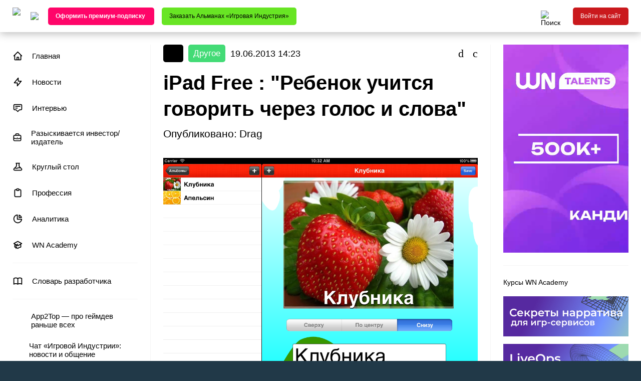

--- FILE ---
content_type: application/javascript
request_url: https://app2top.ru/wp-content/themes/APP2TOP-TEMPLATE-2/build/js/plugins.js?v=1.8512
body_size: 20679
content:
function Flatpickr(e,t){function n(e){P.config.noCalendar&&!P.selectedDates.length&&(P.selectedDates=[P.now]),function(e){if(e.preventDefault(),e&&(2<=(e.target.value||e.target.textContent).length||"keydown"!==e.type&&"input"!==e.type)&&e.target.blur(),P.amPM&&e.target===P.amPM)return e.target.textContent=["AM","PM"]["AM"===e.target.textContent|0];var t=Number(e.target.min),n=Number(e.target.max),i=Number(e.target.step),o=parseInt(e.target.value,10),a=Math.max(-1,Math.min(1,e.wheelDelta||-e.deltaY)),r=Number(o);"wheel"===e.type&&(r=o+i*a),"input"!==e.type||2===e.target.value.length?(r<t?r=n+r+(e.target!==P.hourElement)+(e.target===P.hourElement&&!P.amPM):n<r&&(r=e.target===P.hourElement?r-n-!P.amPM:t),P.amPM&&e.target===P.hourElement&&(1===i?r+o===23:Math.abs(r-o)>i)&&(P.amPM.textContent="PM"===P.amPM.textContent?"AM":"PM"),e.target.value=P.pad(r)):e.target.value=r}(e),P.selectedDates.length&&(!P.minDateHasTime||"input"!==e.type||2<=e.target.value.length?(i(),Y()):setTimeout(function(){i(),Y()},1e3))}function i(){if(P.config.enableTime){var e=parseInt(P.hourElement.value,10)||0,t=parseInt(P.minuteElement.value,10)||0,n=P.config.enableSeconds&&parseInt(P.secondElement.value,10)||0;P.amPM&&(e=e%12+12*("PM"===P.amPM.textContent)),P.minDateHasTime&&0===R(P.latestSelectedDateObj,P.config.minDate)?(e=Math.max(e,P.config.minDate.getHours()))===P.config.minDate.getHours()&&(t=Math.max(t,P.config.minDate.getMinutes())):P.maxDateHasTime&&0===R(P.latestSelectedDateObj,P.config.maxDate)&&((e=Math.min(e,P.config.maxDate.getHours()))===P.config.maxDate.getHours()&&(t=Math.min(t,P.config.maxDate.getMinutes()))),a(e,t,n)}}function o(e){var t=e||P.latestSelectedDateObj;t&&a(t.getHours(),t.getMinutes(),t.getSeconds())}function a(e,t,n){P.selectedDates.length&&P.latestSelectedDateObj.setHours(e%24,t,n||0,0),P.config.enableTime&&!P.isMobile&&(P.hourElement.value=P.pad(P.config.time_24hr?e:(12+e)%12+12*(e%12==0)),P.minuteElement.value=P.pad(t),!P.config.time_24hr&&P.selectedDates.length&&(P.amPM.textContent=12<=P.latestSelectedDateObj.getHours()?"PM":"AM"),P.config.enableSeconds&&(P.secondElement.value=P.pad(n)))}function r(e){4===e.target.value.length&&(P.currentYearElement.blur(),b(e.target.value),e.target.value=P.currentYear)}function l(t){t=t?P.parseDate(t):P.latestSelectedDateObj||(P.config.minDate>P.now?P.config.minDate:P.config.maxDate&&P.config.maxDate<P.now?P.config.maxDate:P.now);try{P.currentYear=t.getFullYear(),P.currentMonth=t.getMonth()}catch(e){console.error(e.stack),console.warn("Invalid date supplied: "+t)}P.redraw()}function s(e,t){var n=e.target.parentNode.childNodes[0];n.value=parseInt(n.value,10)+t*(n.step||1);try{n.dispatchEvent(new Event("increment",{bubbles:!0}))}catch(e){var i=window.document.createEvent("CustomEvent");i.initCustomEvent("increment",!0,!0,{}),n.dispatchEvent(i)}}function c(e){var t=H("div","numInputWrapper"),n=H("input","numInput "+e),i=H("span","arrowUp"),o=H("span","arrowDown");return n.type="text",t.appendChild(n),t.appendChild(i),t.appendChild(o),i.addEventListener("click",function(e){return s(e,1)}),o.addEventListener("click",function(e){return s(e,-1)}),t}function d(e,t,n){var i,o=w(t,!0),a=H("span","flatpickr-day "+e,t.getDate());return 0===R(a.dateObj=t,P.now)&&a.classList.add("today"),o?(a.tabIndex=0,N(t)&&(a.classList.add("selected"),"range"===P.config.mode?a.classList.add(0===R(t,P.selectedDates[0])?"startRange":"endRange"):P.selectedDateElem=a)):(a.classList.add("disabled"),P.selectedDates[0]&&t>P.minRangeDate&&t<P.selectedDates[0]?P.minRangeDate=t:P.selectedDates[0]&&t<P.maxRangeDate&&t>P.selectedDates[0]&&(P.maxRangeDate=t)),"range"===P.config.mode&&(i=t,!("range"!==P.config.mode||P.selectedDates.length<2)&&0<=R(i,P.selectedDates[0])&&R(i,P.selectedDates[1])<=0&&!N(t)&&a.classList.add("inRange"),1===P.selectedDates.length&&(t<P.minRangeDate||t>P.maxRangeDate)&&a.classList.add("notAllowed")),P.config.weekNumbers&&"prevMonthDay"!==e&&n%7==1&&P.weekNumbers.insertAdjacentHTML("beforeend","<span class='disabled flatpickr-day'>"+P.config.getWeek(t)+"</span>"),I("DayCreate",a),a}function u(){P.days||(P.days=H("div","flatpickr-days"),P.days.tabIndex=-1),P.firstOfMonth=(new Date(P.currentYear,P.currentMonth,1).getDay()-P.l10n.firstDayOfWeek+7)%7,P.prevMonthDays=P.utils.getDaysinMonth((P.currentMonth-1+12)%12);var e=P.utils.getDaysinMonth(),t=window.document.createDocumentFragment(),n=P.prevMonthDays+1-P.firstOfMonth;P.config.weekNumbers&&P.weekNumbers.firstChild&&(P.weekNumbers.textContent=""),"range"===P.config.mode&&(P.minRangeDate=new Date(P.currentYear,P.currentMonth-1,n),P.maxRangeDate=new Date(P.currentYear,P.currentMonth+1,(42-P.firstOfMonth)%e)),P.days.firstChild&&(P.days.textContent="");for(;n<=P.prevMonthDays;0,n++)t.appendChild(d("prevMonthDay",new Date(P.currentYear,P.currentMonth-1,n),n));for(n=1;n<=e;n++)t.appendChild(d("",new Date(P.currentYear,P.currentMonth,n),n));for(var i=e+1;i<=42-P.firstOfMonth;i++)t.appendChild(d("nextMonthDay",new Date(P.currentYear,P.currentMonth+1,i%e),i));return P.days.appendChild(t),P.days}function f(){P.weekdayContainer||(P.weekdayContainer=H("div","flatpickr-weekdays"));var e=P.l10n.firstDayOfWeek,t=P.l10n.weekdays.shorthand.slice();return 0<e&&e<t.length&&(t=[].concat(t.splice(e,t.length),t.splice(0,e))),P.weekdayContainer.innerHTML="\n\t\t<span class=flatpickr-weekday>\n\t\t\t"+t.join("</span><span class=flatpickr-weekday>")+"\n\t\t</span>\n\t\t",P.weekdayContainer}function p(e,t){P.currentMonth=void 0===t||t?P.currentMonth+e:e,b(),j(),u(),P.config.noCalendar||P.days.focus(),I("MonthChange")}function m(e){P.input.value="",P.altInput&&(P.altInput.value=""),P.mobileInput&&(P.mobileInput.value=""),P.selectedDates=[],P.latestSelectedDateObj=null,P.dateIsPicked=!1,P.redraw(),!1!==e&&I("Change")}function h(){P.isOpen=!1,P.isMobile||(P.calendarContainer.classList.remove("open"),(P.altInput||P.input).classList.remove("active")),I("Close")}function g(e){(e=e||P).clear(!1),window.document.removeEventListener("keydown",D),window.removeEventListener("resize",e.debouncedResize),window.document.removeEventListener("click",v),window.document.removeEventListener("touchstart",v),window.document.removeEventListener("blur",v),e.timeContainer&&e.timeContainer.removeEventListener("transitionend",M),e.mobileInput&&e.mobileInput.parentNode?e.mobileInput.parentNode.removeChild(e.mobileInput):e.calendarContainer&&e.calendarContainer.parentNode&&e.calendarContainer.parentNode.removeChild(e.calendarContainer),e.altInput&&(e.input.type="text",e.altInput.parentNode&&e.altInput.parentNode.removeChild(e.altInput)),e.input.type=e.input._type,e.input.classList.remove("flatpickr-input"),e.input.removeEventListener("focus",k),e.input.removeAttribute("readonly"),delete e.input._flatpickr}function v(e){var t=P.element.contains(e.target)||e.target===P.input||e.target===P.altInput||e.path&&e.path.indexOf&&(~e.path.indexOf(P.input)||~e.path.indexOf(P.altInput));!P.isOpen||P.config.inline||function(e){for(var t=e;t;){if(/flatpickr-day|flatpickr-calendar/.test(t.className))return!0;t=t.parentNode}return!1}(e.target)||t||(e.preventDefault(),P.close(),"range"===P.config.mode&&1===P.selectedDates.length&&(P.clear(),P.redraw()))}function y(e,n){if(P.config.formatDate)return P.config.formatDate(e,n);var i=e.split("");return i.map(function(e,t){return P.formats[e]&&"\\"!==i[t-1]?P.formats[e](n):"\\"!==e?e:""}).join("")}function b(e){P.currentMonth<0||11<P.currentMonth?(P.currentYear+=11<P.currentMonth?1:-1,P.currentMonth=(P.currentMonth+12)%12,I("YearChange")):e&&(!P.currentYearElement.min||e>=P.currentYearElement.min)&&(!P.currentYearElement.max||e<=P.currentYearElement.max)&&(P.currentYear=parseInt(e,10)||P.currentYear,P.config.maxDate&&P.currentYear===P.config.maxDate.getFullYear()?P.currentMonth=Math.min(P.config.maxDate.getMonth(),P.currentMonth):P.config.minDate&&P.currentYear===P.config.minDate.getFullYear()&&(P.currentMonth=Math.max(P.config.minDate.getMonth(),P.currentMonth)),P.redraw(),I("YearChange"))}function w(e,t){var n=R(e,P.config.minDate,void 0!==t?t:!P.minDateHasTime)<0,i=0<R(e,P.config.maxDate,void 0!==t?t:!P.maxDateHasTime);if(n||i)return!1;if(!P.config.enable.length&&!P.config.disable.length)return!0;for(var o,a=P.parseDate(e,!0),r=0<P.config.enable.length,l=r?P.config.enable:P.config.disable,s=0;s<l.length;s++){if((o=l[s])instanceof Function&&o(a))return r;if(o instanceof Date&&o.getTime()===a.getTime())return r;if("string"==typeof o&&P.parseDate(o,!0).getTime()===a.getTime())return r;if("object"===(void 0===o?"undefined":_typeof(o))&&o.from&&o.to&&a>=o.from&&a<=o.to)return r}return!r}function D(e){if(P.isOpen)switch(e.which){case 13:P.timeContainer&&P.timeContainer.contains(e.target)?Y():L(e);break;case 27:P.close();break;case 37:e.target!==P.input&e.target!==P.altInput&&p(-1);break;case 38:e.preventDefault(),P.currentYear++,P.redraw();break;case 39:e.target!==P.input&e.target!==P.altInput&&p(1);break;case 40:e.preventDefault(),P.currentYear--,P.redraw()}}function C(a){if(1===P.selectedDates.length&&a.target.classList.contains("flatpickr-day")){for(var r=a.target.dateObj,l=P.parseDate(P.selectedDates[0],!0),s=Math.min(r.getTime(),P.selectedDates[0].getTime()),c=Math.max(r.getTime(),P.selectedDates[0].getTime()),d=!1,e=s;e<c;e+=P.utils.duration.DAY)if(!w(new Date(e))){d=!0;break}for(var t=function(e,t){var n=e<P.minRangeDate.getTime()||e>P.maxRangeDate.getTime();if(n)return P.days.childNodes[t].classList.add("notAllowed"),["inRange","startRange","endRange"].forEach(function(e){P.days.childNodes[t].classList.remove(e)}),"continue";if(d&&!n)return"continue";["startRange","inRange","endRange","notAllowed"].forEach(function(e){P.days.childNodes[t].classList.remove(e)});var i=Math.max(P.minRangeDate.getTime(),s),o=Math.min(P.maxRangeDate.getTime(),c);a.target.classList.add(r<P.selectedDates[0]?"startRange":"endRange"),r<l&&e===l.getTime()?P.days.childNodes[t].classList.add("endRange"):l<r&&e===l.getTime()?P.days.childNodes[t].classList.add("startRange"):i<e&&e<o&&P.days.childNodes[t].classList.add("inRange")},n=P.days.childNodes[0].dateObj.getTime(),i=0;i<42;i++,n+=P.utils.duration.DAY)t(n,i)}}function x(){!P.isOpen||P.config.static||P.config.inline||M()}function k(e){return P.isMobile?(e&&(e.preventDefault(),e.target.blur()),setTimeout(function(){P.mobileInput.click()},0),void I("Open")):void(P.isOpen||(P.altInput||P.input).disabled||P.config.inline||(P.calendarContainer.classList.add("open"),P.config.static||P.config.inline||M(),P.isOpen=!0,P.config.allowInput||((P.altInput||P.input).blur(),(P.config.noCalendar?P.timeContainer:P.selectedDateElem?P.selectedDateElem:P.days).focus()),(P.altInput||P.input).classList.add("active"),I("Open")))}function E(i){return function(e){var t=P.config["_"+i+"Date"]=P.parseDate(e),n=P.config["_"+("min"===i?"max":"min")+"Date"];P.selectedDates&&(P.selectedDates=P.selectedDates.filter(w),Y()),P.days&&T(),P.currentYearElement&&(e&&t instanceof Date?(P[i+"DateHasTime"]=t.getHours()||t.getMinutes()||t.getSeconds(),P.currentYearElement[i]=t.getFullYear()):P.currentYearElement.removeAttribute(i),P.currentYearElement.disabled=n&&t&&n.getFullYear()===t.getFullYear())}}function M(e){if(!e||e.target===P.timeContainer){var t=P.calendarContainer.offsetHeight,n=P.calendarContainer.offsetWidth,i=P.altInput||P.input,o=i.getBoundingClientRect(),a=window.innerHeight-o.bottom+i.offsetHeight<t+60,r=window.pageYOffset+o.top+(a?-t-2:i.offsetHeight+2);if(A(P.calendarContainer,"arrowTop",!a),A(P.calendarContainer,"arrowBottom",a),!P.config.inline){var l=window.pageXOffset+o.left,s=window.document.body.offsetWidth-o.right,c=l+n>window.document.body.offsetWidth;A(P.calendarContainer,"rightMost",c),P.config.static||(P.calendarContainer.style.top=r+"px",c?(P.calendarContainer.style.left="auto",P.calendarContainer.style.right=s+"px"):(P.calendarContainer.style.left=l+"px",P.calendarContainer.style.right="auto"))}}}function T(){P.config.noCalendar||P.isMobile||(f(),j(),u())}function L(e){if(e.preventDefault(),P.config.allowInput&&13===e.which&&e.target===(P.altInput||P.input))return P.setDate((P.altInput||P.input).value),e.target.blur();if(e.target.classList.contains("flatpickr-day")&&!e.target.classList.contains("disabled")&&!e.target.classList.contains("notAllowed")){var t=P.latestSelectedDateObj=new Date(e.target.dateObj.getTime());if(P.selectedDateElem=e.target,"single"===P.config.mode)P.selectedDates=[t];else if("multiple"===P.config.mode){var n=N(t);n?P.selectedDates.splice(n,1):P.selectedDates.push(t)}else"range"===P.config.mode&&(2===P.selectedDates.length&&P.clear(),P.selectedDates.push(t),P.selectedDates.sort(function(e,t){return e.getTime()-t.getTime()}));i(),t.getMonth()!==P.currentMonth&&"range"!==P.config.mode&&(P.currentYear=t.getFullYear(),P.currentMonth=t.getMonth(),j()),u(),P.minDateHasTime&&P.config.enableTime&&0===R(t,P.config.minDate)&&o(P.config.minDate),Y(),setTimeout(function(){return P.dateIsPicked=!0},50),"range"===P.config.mode&&1===P.selectedDates.length&&C(e),"single"!==P.config.mode||P.config.enableTime||P.close(),I("Change")}}function S(e,t){P.config[e]=t,P.redraw(),l()}function F(e){if(Array.isArray(e))P.selectedDates=e.map(P.parseDate);else if(e instanceof Date||!isNaN(e))P.selectedDates=[P.parseDate(e)];else if(e&&e.substring)switch(P.config.mode){case"single":P.selectedDates=[P.parseDate(e)];break;case"multiple":P.selectedDates=e.split("; ").map(P.parseDate);break;case"range":P.selectedDates=e.split(P.l10n.rangeSeparator).map(P.parseDate)}P.selectedDates=P.selectedDates.filter(function(e){return e instanceof Date&&e.getTime()&&w(e,!1)}),P.selectedDates.sort(function(e,t){return e.getTime()-t.getTime()})}function _(e,t){return e?(F(e),0<P.selectedDates.length?(P.dateIsPicked=!0,P.latestSelectedDateObj=P.selectedDates[0]):P.latestSelectedDateObj=null,P.redraw(),l(),o(),Y(),void(!0===t&&I("Change"))):P.clear()}function O(){P.isOpen?P.close():P.open()}function I(e,t){if(P.config["on"+e])for(var n=Array.isArray(P.config["on"+e])?P.config["on"+e]:[P.config["on"+e]],i=0;i<n.length;i++)n[i](P.selectedDates,P.input.value,P,t);if("Change"===e)if("function"==typeof Event&&Event.constructor)P.input.dispatchEvent(new Event("change",{bubbles:!0})),P.input.dispatchEvent(new Event("input",{bubbles:!0}));else{if(void 0!==window.document.createEvent)return P.input.dispatchEvent(P.changeEvent);P.input.fireEvent("onchange")}}function N(e){for(var t=0;t<P.selectedDates.length;t++)if(0===R(P.selectedDates[t],e))return""+t;return!1}function j(){if(!P.config.noCalendar&&!P.isMobile&&P.monthNav){if(P.currentMonthElement.textContent=P.utils.monthToStr(P.currentMonth)+" ",P.currentYearElement.value=P.currentYear,P.config.minDate){var e=P.currentYear===P.config.minDate.getFullYear()?P.currentMonth<=P.config.minDate.getMonth():P.currentYear<P.config.minDate.getFullYear();P.prevMonthNav.style.display=e?"none":"block"}else P.prevMonthNav.style.display="block";if(P.config.maxDate){var t=P.currentYear===P.config.maxDate.getFullYear()?P.currentMonth+1>P.config.maxDate.getMonth():P.currentYear>P.config.maxDate.getFullYear();P.nextMonthNav.style.display=t?"none":"block"}else P.nextMonthNav.style.display="block"}}function Y(){if(!P.selectedDates.length)return P.clear();P.isMobile&&(P.mobileInput.value=P.selectedDates.length?y(P.mobileFormatStr,P.latestSelectedDateObj):"");var e="range"!==P.config.mode?"; ":P.l10n.rangeSeparator;P.input.value=P.selectedDates.map(function(e){return y(P.config.dateFormat,e)}).join(e),P.config.altInput&&(P.altInput.value=P.selectedDates.map(function(e){return y(P.config.altFormat,e)}).join(e)),I("ValueUpdate")}function H(e,t,n){var i=window.document.createElement(e);return t=t||"",n=n||"",i.className=t,n&&(i.textContent=n),i}function A(e,t,n){return n?e.classList.add(t):void e.classList.remove(t)}function B(o,a,r){var l=void 0;return function(){for(var e=arguments.length,t=Array(e),n=0;n<e;n++)t[n]=arguments[n];var i=this;clearTimeout(l),l=setTimeout(function(){l=null,r||o.apply(i,t)},a),r&&!l&&o.apply(i,t)}}function R(e,t,n){return e instanceof Date&&t instanceof Date&&(!1!==n?new Date(e.getTime()).setHours(0,0,0,0)-new Date(t.getTime()).setHours(0,0,0,0):e.getTime()-t.getTime())}var P=this;return e._flatpickr&&g(e._flatpickr),(e._flatpickr=P).element=e,P.instanceConfig=t||{},P.formats={D:function(e){return P.l10n.weekdays.shorthand[P.formats.w(e)]},F:function(e){return P.utils.monthToStr(P.formats.n(e)-1,!1)},H:function(e){return Flatpickr.prototype.pad(e.getHours())},J:function(e){return e.getDate()+P.l10n.ordinal(e.getDate())},K:function(e){return 11<e.getHours()?"PM":"AM"},M:function(e){return P.utils.monthToStr(e.getMonth(),!0)},S:function(e){return Flatpickr.prototype.pad(e.getSeconds())},U:function(e){return e.getTime()/1e3},Y:function(e){return e.getFullYear()},d:function(e){return Flatpickr.prototype.pad(P.formats.j(e))},h:function(e){return e.getHours()%12?e.getHours()%12:12},i:function(e){return Flatpickr.prototype.pad(e.getMinutes())},j:function(e){return e.getDate()},l:function(e){return P.l10n.weekdays.longhand[P.formats.w(e)]},m:function(e){return Flatpickr.prototype.pad(P.formats.n(e))},n:function(e){return e.getMonth()+1},s:function(e){return e.getSeconds()},w:function(e){return e.getDay()},y:function(e){return String(P.formats.Y(e)).substring(2)}},function(){var e=["utc","wrap","weekNumbers","allowInput","clickOpens","time_24hr","enableTime","noCalendar","altInput","shorthandCurrentMonth","inline","static","enableSeconds","disableMobile"];P.config=Object.create(Flatpickr.defaultConfig),Object.defineProperty(P.config,"minDate",{get:function(){return this._minDate},set:E("min")}),Object.defineProperty(P.config,"maxDate",{get:function(){return this._maxDate},set:E("max")});var t=_extends({},P.instanceConfig,JSON.parse(JSON.stringify(P.element.dataset||{})));_extends(P.config,t);for(var n=0;n<e.length;n++)P.config[e[n]]=!0===P.config[e[n]]||"true"===P.config[e[n]];!t.dateFormat&&t.enableTime&&(P.config.dateFormat=P.config.noCalendar?"H:i"+(P.config.enableSeconds?":S":""):Flatpickr.defaultConfig.dateFormat+" H:i"+(P.config.enableSeconds?":S":"")),t.altInput&&t.enableTime&&!t.altFormat&&(P.config.altFormat=P.config.noCalendar?"h:i"+(P.config.enableSeconds?":S K":" K"):Flatpickr.defaultConfig.altFormat+" h:i"+(P.config.enableSeconds?":S":"")+" K")}(),"object"!==_typeof(P.config.locale)&&void 0===Flatpickr.l10ns[P.config.locale]&&console.warn("flatpickr: invalid locale "+P.config.locale),P.l10n=_extends(Object.create(Flatpickr.l10ns.default),"object"===_typeof(P.config.locale)?P.config.locale:"default"!==P.config.locale&&Flatpickr.l10ns[P.config.locale]||{}),P.input=P.config.wrap?P.element.querySelector("[data-input]"):P.element,P.input?(P.input._type=P.input.type,P.input.type="text",P.input.classList.add("flatpickr-input"),P.config.altInput&&(P.altInput=H(P.input.nodeName,P.input.className+" "+P.config.altInputClass),P.altInput.placeholder=P.input.placeholder,P.altInput.type="text",P.input.type="hidden",P.input.parentNode&&P.input.parentNode.insertBefore(P.altInput,P.input.nextSibling)),P.config.allowInput||(P.altInput||P.input).setAttribute("readonly","readonly")):console.warn("Error: invalid input element specified",P.input),function(){function e(e){for(var t=e.length;t--;)"string"==typeof e[t]||+e[t]?e[t]=P.parseDate(e[t],!0):e[t]&&e[t].from&&e[t].to&&(e[t].from=P.parseDate(e[t].from),e[t].to=P.parseDate(e[t].to));return e.filter(function(e){return e})}P.selectedDates=[],P.now=new Date,F(P.config.defaultDate||P.input.value),P.config.disable.length&&(P.config.disable=e(P.config.disable)),P.config.enable.length&&(P.config.enable=e(P.config.enable));var t=P.selectedDates.length?P.selectedDates[0]:P.config.minDate&&P.config.minDate.getTime()>P.now?P.config.minDate:P.config.maxDate&&P.config.maxDate.getTime()<P.now?P.config.maxDate:P.now;P.currentYear=t.getFullYear(),P.currentMonth=t.getMonth(),P.selectedDates.length&&(P.latestSelectedDateObj=P.selectedDates[0]),P.minDateHasTime=P.config.minDate&&(P.config.minDate.getHours()||P.config.minDate.getMinutes()||P.config.minDate.getSeconds()),P.maxDateHasTime=P.config.maxDate&&(P.config.maxDate.getHours()||P.config.maxDate.getMinutes()||P.config.maxDate.getSeconds()),Object.defineProperty(P,"latestSelectedDateObj",{get:function(){return P._selectedDateObj||P.selectedDates[P.selectedDates.length-1]||null},set:function(e){P._selectedDateObj=e}})}(),P.utils={duration:{DAY:864e5},getDaysinMonth:function(e,t){return e=void 0===e?P.currentMonth:e,t=void 0===t?P.currentYear:t,1===e&&(t%4==0&&t%100!=0||t%400==0)?29:P.l10n.daysInMonth[e]},monthToStr:function(e,t){return t=void 0===t?P.config.shorthandCurrentMonth:t,P.l10n.months[(t?"short":"long")+"hand"][e]}},P.isOpen=P.config.inline,P.changeMonth=p,P.clear=m,P.close=h,P.destroy=g,P.formatDate=y,P.jumpToDate=l,P.open=k,P.redraw=T,P.set=S,P.setDate=_,P.toggle=O,P.isMobile=!P.config.disableMobile&&!P.config.inline&&"single"===P.config.mode&&!P.config.disable.length&&!P.config.enable.length&&!P.config.weekNumbers&&/Android|webOS|iPhone|iPad|iPod|BlackBerry|IEMobile|Opera Mini/i.test(navigator.userAgent),P.isMobile||function(){var e=window.document.createDocumentFragment();P.calendarContainer=H("div","flatpickr-calendar"),P.numInputType=0<navigator.userAgent.indexOf("MSIE 9.0")?"text":"number",P.config.noCalendar||(e.appendChild(function(){var e=window.document.createDocumentFragment();P.monthNav=H("div","flatpickr-month"),P.prevMonthNav=H("span","flatpickr-prev-month"),P.prevMonthNav.innerHTML=P.config.prevArrow,P.currentMonthElement=H("span","cur-month"),P.currentMonthElement.title=P.l10n.scrollTitle;var t=c("cur-year");return P.currentYearElement=t.childNodes[0],P.currentYearElement.title=P.l10n.scrollTitle,P.config.minDate&&(P.currentYearElement.min=P.config.minDate.getFullYear()),P.config.maxDate&&(P.currentYearElement.max=P.config.maxDate.getFullYear(),P.currentYearElement.disabled=P.config.minDate&&P.config.minDate.getFullYear()===P.config.maxDate.getFullYear()),P.nextMonthNav=H("span","flatpickr-next-month"),P.nextMonthNav.innerHTML=P.config.nextArrow,P.navigationCurrentMonth=H("span","flatpickr-current-month"),P.navigationCurrentMonth.appendChild(P.currentMonthElement),P.navigationCurrentMonth.appendChild(t),e.appendChild(P.prevMonthNav),e.appendChild(P.navigationCurrentMonth),e.appendChild(P.nextMonthNav),P.monthNav.appendChild(e),j(),P.monthNav}()),P.innerContainer=H("div","flatpickr-innerContainer"),P.config.weekNumbers&&P.innerContainer.appendChild((P.calendarContainer.classList.add("hasWeeks"),P.weekWrapper=H("div","flatpickr-weekwrapper"),P.weekWrapper.appendChild(H("span","flatpickr-weekday",P.l10n.weekAbbreviation)),P.weekNumbers=H("div","flatpickr-weeks"),P.weekWrapper.appendChild(P.weekNumbers),P.weekWrapper)),P.rContainer=H("div","flatpickr-rContainer"),P.rContainer.appendChild(f()),P.rContainer.appendChild(u()),P.innerContainer.appendChild(P.rContainer),e.appendChild(P.innerContainer)),P.config.enableTime&&e.appendChild(function(){P.calendarContainer.classList.add("hasTime"),P.config.noCalendar&&P.calendarContainer.classList.add("noCalendar"),P.timeContainer=H("div","flatpickr-time"),P.timeContainer.tabIndex=-1;var e=H("span","flatpickr-time-separator",":"),t=c("flatpickr-hour");P.hourElement=t.childNodes[0];var n=c("flatpickr-minute");if(P.minuteElement=n.childNodes[0],P.hourElement.tabIndex=P.minuteElement.tabIndex=0,P.hourElement.pattern=P.minuteElement.pattern="\\d*",P.hourElement.value=P.pad(P.latestSelectedDateObj?P.latestSelectedDateObj.getHours():P.config.defaultHour),P.minuteElement.value=P.pad(P.latestSelectedDateObj?P.latestSelectedDateObj.getMinutes():P.config.defaultMinute),P.hourElement.step=P.config.hourIncrement,P.minuteElement.step=P.config.minuteIncrement,P.hourElement.min=P.config.time_24hr?0:1,P.hourElement.max=P.config.time_24hr?23:12,P.minuteElement.min=0,P.minuteElement.max=59,P.hourElement.title=P.minuteElement.title=P.l10n.scrollTitle,P.timeContainer.appendChild(t),P.timeContainer.appendChild(e),P.timeContainer.appendChild(n),P.config.time_24hr&&P.timeContainer.classList.add("time24hr"),P.config.enableSeconds){P.timeContainer.classList.add("hasSeconds");var i=c("flatpickr-second");P.secondElement=i.childNodes[0],P.secondElement.pattern=P.hourElement.pattern,P.secondElement.value=P.latestSelectedDateObj?P.pad(P.latestSelectedDateObj.getSeconds()):"00",P.secondElement.step=P.minuteElement.step,P.secondElement.min=P.minuteElement.min,P.secondElement.max=P.minuteElement.max,P.timeContainer.appendChild(H("span","flatpickr-time-separator",":")),P.timeContainer.appendChild(i)}return P.config.time_24hr||(P.amPM=H("span","flatpickr-am-pm",["AM","PM"][11<P.hourElement.value|0]),P.amPM.title=P.l10n.toggleTitle,P.amPM.tabIndex=0,P.timeContainer.appendChild(P.amPM)),P.timeContainer}()),"range"===P.config.mode&&P.calendarContainer.classList.add("rangeMode"),P.calendarContainer.appendChild(e);var t=P.config.appendTo&&P.config.appendTo.nodeType;if(P.config.inline||P.config.static){if(P.calendarContainer.classList.add(P.config.inline?"inline":"static"),M(),P.config.inline&&!t)return P.element.parentNode.insertBefore(P.calendarContainer,(P.altInput||P.input).nextSibling);if(P.config.static){var n=H("div","flatpickr-wrapper");return P.element.parentNode.insertBefore(n,P.element),n.appendChild(P.element),n.appendChild(P.calendarContainer)}}(t?P.config.appendTo:window.document.body).appendChild(P.calendarContainer)}(),P.config.wrap&&["open","close","toggle","clear"].forEach(function(e){try{P.element.querySelector("[data-"+e+"]").addEventListener("click",P[e])}catch(e){}}),void 0!==window.document.createEvent&&(P.changeEvent=window.document.createEvent("HTMLEvents"),P.changeEvent.initEvent("change",!1,!0)),P.isMobile?function(){var e=P.config.enableTime?P.config.noCalendar?"time":"datetime-local":"date";P.mobileInput=H("input",P.input.className+" flatpickr-mobile"),P.mobileInput.step="any",P.mobileInput.tabIndex=1,P.mobileInput.type=e,P.mobileInput.disabled=P.input.disabled,P.mobileFormatStr="datetime-local"===e?"Y-m-d\\TH:i:S":"date"===e?"Y-m-d":"H:i:S",P.selectedDates.length&&(P.mobileInput.defaultValue=P.mobileInput.value=y(P.mobileFormatStr,P.selectedDates[0])),P.config.minDate&&(P.mobileInput.min=y("Y-m-d",P.config.minDate)),P.config.maxDate&&(P.mobileInput.max=y("Y-m-d",P.config.maxDate)),P.input.type="hidden",P.config.altInput&&(P.altInput.type="hidden");try{P.input.parentNode.insertBefore(P.mobileInput,P.input.nextSibling)}catch(e){}P.mobileInput.addEventListener("change",function(e){P.latestSelectedDateObj=P.parseDate(e.target.value),P.setDate(P.latestSelectedDateObj),I("Change"),I("Close")})}():(P.debouncedResize=B(x,50),P.triggerChange=function(){I("Change")},P.debouncedChange=B(P.triggerChange,300),"range"===P.config.mode&&P.days&&P.days.addEventListener("mouseover",C),window.document.addEventListener("keydown",D),P.config.inline||P.config.static||window.addEventListener("resize",P.debouncedResize),window.ontouchstart&&window.document.addEventListener("touchstart",v),window.document.addEventListener("click",v),window.document.addEventListener("blur",v),P.config.clickOpens&&(P.altInput||P.input).addEventListener("focus",k),P.config.noCalendar||(P.prevMonthNav.addEventListener("click",function(){return p(-1)}),P.nextMonthNav.addEventListener("click",function(){return p(1)}),P.currentMonthElement.addEventListener("wheel",function(e){return B(((t=e).preventDefault(),void P.changeMonth(Math.max(-1,Math.min(1,t.wheelDelta||-t.deltaY)))),50);var t}),P.currentYearElement.addEventListener("wheel",function(e){return B(function(e){e.preventDefault();var t=Math.max(-1,Math.min(1,e.wheelDelta||-e.deltaY));b(parseInt(e.target.value,10)+t),e.target.value=P.currentYear}(e),50)}),P.currentYearElement.addEventListener("focus",function(){P.currentYearElement.select()}),P.currentYearElement.addEventListener("input",r),P.currentYearElement.addEventListener("increment",r),P.days.addEventListener("click",L)),P.config.enableTime&&(P.timeContainer.addEventListener("transitionend",M),P.timeContainer.addEventListener("wheel",function(e){return B(n(e),5)}),P.timeContainer.addEventListener("input",n),P.timeContainer.addEventListener("increment",n),P.timeContainer.addEventListener("increment",P.debouncedChange),P.timeContainer.addEventListener("wheel",P.debouncedChange),P.timeContainer.addEventListener("input",P.triggerChange),P.hourElement.addEventListener("focus",function(){P.hourElement.select()}),P.minuteElement.addEventListener("focus",function(){P.minuteElement.select()}),P.secondElement&&P.secondElement.addEventListener("focus",function(){P.secondElement.select()}),P.amPM&&P.amPM.addEventListener("click",function(e){n(e),P.triggerChange(e)}))),P.isMobile||Object.defineProperty(P,"dateIsPicked",{set:function(e){A(P.calendarContainer,"dateIsPicked",e)}}),P.dateIsPicked=0<P.selectedDates.length||P.config.noCalendar,P.selectedDates.length&&(P.config.enableTime&&o(),Y()),P.config.weekNumbers&&(P.calendarContainer.style.width=P.days.clientWidth+P.weekWrapper.clientWidth+"px"),I("Ready"),P}function _flatpickr(e,t){for(var n=Array.prototype.slice.call(e),i=[],o=0;o<n.length;o++)try{n[o]._flatpickr=new Flatpickr(n[o],t||{}),i.push(n[o]._flatpickr)}catch(e){console.warn(e,e.stack)}return 1===i.length?i[0]:i}function flatpickr(e,t){return _flatpickr(window.document.querySelectorAll(e),t)}!function(){for(var e,t=function(){},n=["assert","clear","count","debug","dir","dirxml","error","exception","group","groupCollapsed","groupEnd","info","log","markTimeline","profile","profileEnd","table","time","timeEnd","timeline","timelineEnd","timeStamp","trace","warn"],i=n.length,o=window.console=window.console||{};i--;)o[e=n[i]]||(o[e]=t)}(),function(){var c=document,i=window;function d(e,t,n){if(i.addEventListener)e.addEventListener(t,n,!1);else if(i.attachEvent){e.attachEvent("on"+t,function(){n.call(e,i.event)})}}var n,a=(n=c.createElement("div"),function(e){n.innerHTML=e;var t=n.childNodes[0];return n.removeChild(t),t});function o(e,t){var n;n=t,e.className.match(new RegExp("(\\s|^)"+n+"(\\s|$)"))||(e.className+=" "+t)}function u(e,t){var n=new RegExp("(\\s|^)"+t+"(\\s|$)");e.className=e.className.replace(n," ")}if(document.documentElement.getBoundingClientRect)var f=function(e){var t=e.getBoundingClientRect(),n=e.ownerDocument,i=n.body,o=n.documentElement,a=o.clientTop||i.clientTop||0,r=o.clientLeft||i.clientLeft||0,l=1;if(i.getBoundingClientRect){var s=i.getBoundingClientRect();l=(s.right-s.left)/i.clientWidth}return 1<l&&(r=a=0),{top:t.top/l+(window.pageYOffset||o&&o.scrollTop/l||i.scrollTop/l)-a,left:t.left/l+(window.pageXOffset||o&&o.scrollLeft/l||i.scrollLeft/l)-r}};else f=function(e){if(i.jQuery)return jQuery(e).offset();for(var t=0,n=0;t+=e.offsetTop||0,n+=e.offsetLeft||0,e=e.offsetParent;);return{left:n,top:t}};var e,r=(e=0,function(){return"ValumsAjaxUpload"+e++});function s(e){return e.replace(/.*(\/|\\)/,"")}function p(e){return/[.]/.exec(e)?/[^.]+$/.exec(e.toLowerCase()):""}Ajax_upload=AjaxUpload=function(e,t){var n;if(e.jquery?e=e[0]:"string"==typeof e&&/^#.*/.test(e)&&(e=e.slice(1)),"string"==typeof(n=e)&&(n=c.getElementById(n)),e=n,this._input=null,this._button=e,this._disabled=!1,this._submitting=!1,this._justClicked=!1,this._parentDialog=c.body,window.jQuery&&jQuery.ui&&jQuery.ui.dialog){var i=jQuery(this._button).parents(".ui-dialog");i.length&&(this._parentDialog=i[0])}for(var o in this._settings={action:"upload.php",name:"userfile",data:{},autoSubmit:!0,responseType:!1,onChange:function(e,t){},onSubmit:function(e,t){},onComplete:function(e,t){}},t)this._settings[o]=t[o];this._createInput(),this._rerouteClicks()},AjaxUpload.prototype={setData:function(e){this._settings.data=e},disable:function(){this._disabled=!0},enable:function(){this._disabled=!1},destroy:function(){this._input&&(this._input.parentNode&&this._input.parentNode.removeChild(this._input),this._input=null)},_createInput:function(){var t=this,e=c.createElement("input");e.setAttribute("type","file"),e.setAttribute("name",this._settings.name);var n={position:"absolute",margin:"-5px 0 0 -175px",padding:0,width:"220px",height:"30px",fontSize:"14px",opacity:0,cursor:"pointer",display:"none",zIndex:2147483583};for(var i in n)e.style[i]=n[i];"0"!==e.style.opacity&&(e.style.filter="alpha(opacity=0)"),this._parentDialog.appendChild(e),d(e,"change",function(){var e=s(this.value);0!=t._settings.onChange.call(t,e,p(e))&&t._settings.autoSubmit&&t.submit()}),d(e,"click",function(){t.justClicked=!0,setTimeout(function(){t.justClicked=!1},3e3)}),this._input=e},_rerouteClicks:function(){var a,r=this,l={top:0,left:0},s=!1;d(r._button,"mouseover",function(e){var t,n,i,o;r._input&&!s&&(s=!0,t=r._button,o=f(t),n=o.left,i=o.top,a={left:n,right:n+t.offsetWidth,top:i,bottom:i+t.offsetHeight},r._parentDialog!=c.body&&(l=f(r._parentDialog)))}),d(document,"mousemove",function(e){var t=r._input;if(t&&s){if(r._disabled)return u(r._button,"hover"),void(t.style.display="none");var n=function(e){if(!e.pageX&&e.clientX){var t=1,n=document.body;if(n.getBoundingClientRect){var i=n.getBoundingClientRect();t=(i.right-i.left)/n.clientWidth}return{x:e.clientX/t+c.body.scrollLeft+c.documentElement.scrollLeft,y:e.clientY/t+c.body.scrollTop+c.documentElement.scrollTop}}return{x:e.pageX,y:e.pageY}}(e);n.x>=a.left&&n.x<=a.right&&n.y>=a.top&&n.y<=a.bottom?(t.style.top=n.y-l.top+"px",t.style.left=n.x-l.left+"px",t.style.display="block",o(r._button,"hover")):(s=!1,r.justClicked||(t.style.display="none"),u(r._button,"hover"))}})},_createIframe:function(){var e=r(),t=a('<iframe src="javascript:false;" name="'+e+'" />');return t.id=e,t.style.display="none",c.body.appendChild(t),t},submit:function(){var i=this,o=this._settings;if(""!==this._input.value){var a=s(this._input.value);if(0!=o.onSubmit.call(this,a,p(a))){var r=this._createIframe(),e=this._createForm(r);e.appendChild(this._input),e.submit(),c.body.removeChild(e),e=null,this._input=null,this._createInput();var l=!1;d(r,"load",function(e){if("javascript:'%3Chtml%3E%3C/html%3E';"!=r.src&&"javascript:'<html></html>';"!=r.src){var t=r.contentDocument?r.contentDocument:frames[r.id].document;if(!(t.readyState&&"complete"!=t.readyState||t.body&&"false"==t.body.innerHTML)){if(t.XMLDocument)n=t.XMLDocument;else if(t.body)n=t.body.innerHTML,o.responseType&&"json"==o.responseType.toLowerCase()&&(t.body.firstChild&&"PRE"==t.body.firstChild.nodeName.toUpperCase()&&(n=t.body.firstChild.firstChild.nodeValue),n=n?window.eval("("+n+")"):{});else var n=t;o.onComplete.call(i,a,n),l=!0,r.src="javascript:'<html></html>';"}}else l&&setTimeout(function(){c.body.removeChild(r)},0)})}else c.body.removeChild(this._input),this._input=null,this._createInput()}},_createForm:function(e){var t=this._settings,n=a('<form method="post" enctype="multipart/form-data"></form>');for(var i in n.style.display="none",n.action=t.action,n.target=e.name,c.body.appendChild(n),t.data){var o=c.createElement("input");o.type="hidden",o.name=i,o.value=t.data[i],n.appendChild(o)}return n}}}(),function(e){"function"==typeof define&&define.amd?define(["jquery"],e):"object"==typeof exports?module.exports=e(require("jquery")):e(jQuery)}(function(m){var i=/\+/g;function h(e){return v.raw?e:encodeURIComponent(e)}function g(e,t){var n=v.raw?e:function(e){0===e.indexOf('"')&&(e=e.slice(1,-1).replace(/\\"/g,'"').replace(/\\\\/g,"\\"));try{return e=decodeURIComponent(e.replace(i," ")),v.json?JSON.parse(e):e}catch(e){}}(e);return m.isFunction(t)?t(n):n}var v=m.cookie=function(e,t,n){if(1<arguments.length&&!m.isFunction(t)){if("number"==typeof(n=m.extend({},v.defaults,n)).expires){var i=n.expires,o=n.expires=new Date;o.setMilliseconds(o.getMilliseconds()+864e5*i)}return document.cookie=[h(e),"=",(a=t,h(v.json?JSON.stringify(a):String(a))),n.expires?"; expires="+n.expires.toUTCString():"",n.path?"; path="+n.path:"",n.domain?"; domain="+n.domain:"",n.secure?"; secure":""].join("")}for(var a,r,l=e?void 0:{},s=document.cookie?document.cookie.split("; "):[],c=0,d=s.length;c<d;c++){var u=s[c].split("="),f=(r=u.shift(),v.raw?r:decodeURIComponent(r)),p=u.join("=");if(e===f){l=g(p,t);break}e||void 0===(p=g(p))||(l[f]=p)}return l};v.defaults={},m.removeCookie=function(e,t){return m.cookie(e,"",m.extend({},t,{expires:-1})),!m.cookie(e)}}),function(e,t){"function"==typeof define&&define.amd?define(t):"object"==typeof exports?module.exports=t():e.tingle=t()}(this,function(){var n=function(){var e,t=document.createElement("tingle-test-transition"),n={transition:"transitionend",OTransition:"oTransitionEnd",MozTransition:"transitionend",WebkitTransition:"webkitTransitionEnd"};for(e in n)if(void 0!==t.style[e])return n[e]}();function e(e){this.modal,this.modalCloseBtn,this.modalWrapper,this.modalBox,this.modalBoxContent,this.modalBoxFooter,this.modalContent;this.opts=function(){for(var e=1;e<arguments.length;e++)for(var t in arguments[e])arguments[e].hasOwnProperty(t)&&(arguments[0][t]=arguments[e][t]);return arguments[0]}({},{onClose:null,onOpen:null,stickyFooter:!1,footer:!1,cssClass:[]},e),this.init()}function i(){this.modal.classList.contains("tingle-modal--visible")&&(this.isOverflow()?this.modal.classList.add("tingle-modal--overflow"):this.modal.classList.remove("tingle-modal--overflow"),!this.isOverflow()&&this.opts.stickyFooter?this.setStickyFooter(!1):this.isOverflow()&&this.opts.stickyFooter&&(t.call(this),this.setStickyFooter(!0)))}function t(){this.modalBoxFooter&&(this.modalBoxFooter.style.width=this.modalBox.clientWidth+"px",this.modalBoxFooter.style.left=this.modalBox.offsetLeft+"px")}function o(e){e.stopPropagation()}function a(e){return void 0!==e.length&&void 0!==e.item}function r(e,t,n){a(e)?[].forEach.call(e,function(e){e.addEventListener(t,n)}):e.addEventListener(t,n)}function l(e,t,n){a(e)?[].forEach.call(e,function(e){e.removeEventListener(t,n)}):e.removeEventListener(t,n)}function s(e,t){e=document.createElement(e);return t&&e.classList.add(t),e}return e.prototype.init=function(){this.modal||(function(){this.modal=s("div","tingle-modal"),this.modal.style.display="none",this.opts.cssClass.forEach(function(e){"string"==typeof e&&this.modal.classList.add(e)},this),this.modalCloseBtn=s("button","tingle-modal__close"),this.modalCloseBtn.innerHTML="×",this.modalBox=s("div","tingle-modal-box"),this.modalBoxContent=s("div","tingle-modal-box__content"),this.modalBox.appendChild(this.modalBoxContent),this.modal.appendChild(this.modalCloseBtn),this.modal.appendChild(this.modalBox)}.call(this),function(){r(this.modalCloseBtn,"click",this.close.bind(this)),r(this.modal,"click",this.close.bind(this)),r(this.modalBox,"click",o),window.addEventListener("resize",i.bind(this))}.call(this),document.body.insertBefore(this.modal,document.body.firstChild),this.opts.footer&&this.addFooter())},e.prototype.destroy=function(){null!==this.modal&&(function(){l(this.modalCloseBtn,"click",this.close.bind(this)),l(this.modal,"click",this.close.bind(this)),l(this.modalBox,"click",o)}.call(this),this.modal.parentNode.removeChild(this.modal),this.modal=null)},e.prototype.open=function(e){this.modal.style.removeProperty?this.modal.style.removeProperty("display"):this.modal.style.removeAttribute("display"),document.body.classList.add("tingle-enabled"),this.setStickyFooter(this.opts.stickyFooter),this.modal.classList.add("tingle-modal--visible");var t=this;n&&this.modal.addEventListener(n,function e(){"function"==typeof t.opts.onOpen&&t.opts.onOpen.call(t),t.modal.removeEventListener(n,e,!1)},!1),i.call(this)},e.prototype.close=function(e){this.modal.style.display="none",document.body.classList.remove("tingle-enabled"),this.modal.classList.remove("tingle-modal--visible"),"function"==typeof this.opts.onClose&&this.opts.onClose.call(this)},e.prototype.setContent=function(e){"string"==typeof e?this.modalBoxContent.innerHTML=e:(this.modalBoxContent.innerHTML="",this.modalBoxContent.appendChild(e))},e.prototype.getContent=function(){return this.modalBoxContent},e.prototype.addFooter=function(){(function(){this.modalBoxFooter=s("div","tingle-modal-box__footer"),this.modalBox.appendChild(this.modalBoxFooter)}).call(this)},e.prototype.setFooterContent=function(e){this.modalBoxFooter.innerHTML=e},e.prototype.getFooterContent=function(){return this.modalBoxFooter},e.prototype.setStickyFooter=function(e){this.isOverflow()||(e=!1),e?this.modalBox.contains(this.modalBoxFooter)&&(this.modalBox.removeChild(this.modalBoxFooter),this.modal.appendChild(this.modalBoxFooter),this.modalBoxFooter.classList.add("tingle-modal-box__footer--sticky"),t.call(this),this.modalBoxContent.style["padding-bottom"]=this.modalBoxFooter.clientHeight+20+"px",r(this.modalBoxFooter,"click",o)):this.modalBoxFooter&&(this.modalBox.contains(this.modalBoxFooter)||(this.modal.removeChild(this.modalBoxFooter),this.modalBox.appendChild(this.modalBoxFooter),this.modalBoxFooter.style.width="auto",this.modalBoxFooter.style.left="",this.modalBoxContent.style["padding-bottom"]="",this.modalBoxFooter.classList.remove("tingle-modal-box__footer--sticky")))},e.prototype.addFooterBtn=function(e,t,n){var i=document.createElement("button");return i.innerHTML=e,i.addEventListener("click",n),"string"==typeof t&&t.length&&t.split(" ").forEach(function(e){i.classList.add(e)}),this.modalBoxFooter.appendChild(i),i},e.prototype.resize=function(){console.warn("Resize is deprecated and will be removed in version 1.0")},e.prototype.isOverflow=function(){var e=window.innerHeight;return!(this.modalBox.clientHeight<e)},{modal:e}});var Flatpickr,_extends=Object.assign||function(e){for(var t=1;t<arguments.length;t++){var n=arguments[t];for(var i in n)Object.prototype.hasOwnProperty.call(n,i)&&(e[i]=n[i])}return e},_typeof="function"==typeof Symbol&&"symbol"==typeof Symbol.iterator?function(e){return typeof e}:function(e){return e&&"function"==typeof Symbol&&e.constructor===Symbol&&e!==Symbol.prototype?"symbol":typeof e};Flatpickr.defaultConfig={mode:"single",utc:!1,wrap:!1,weekNumbers:!1,allowInput:!1,clickOpens:!0,time_24hr:!1,enableTime:!1,noCalendar:!1,dateFormat:"Y-m-d",altInput:!1,altInputClass:"flatpickr-input form-control input",altFormat:"F j, Y",defaultDate:null,minDate:null,maxDate:null,parseDate:null,formatDate:null,getWeek:function(e){var t=new Date(e.getTime());t.setHours(0,0,0,0),t.setDate(t.getDate()+3-(t.getDay()+6)%7);var n=new Date(t.getFullYear(),0,4);return 1+Math.round(((t.getTime()-n.getTime())/864e5-3+(n.getDay()+6)%7)/7)},enable:[],disable:[],shorthandCurrentMonth:!1,inline:!1,static:!1,appendTo:null,prevArrow:"<svg version='1.1' xmlns='http://www.w3.org/2000/svg' xmlns:xlink='http://www.w3.org/1999/xlink' viewBox='0 0 17 17'><g></g><path d='M5.207 8.471l7.146 7.147-0.707 0.707-7.853-7.854 7.854-7.853 0.707 0.707-7.147 7.146z' /></svg>",nextArrow:"<svg version='1.1' xmlns='http://www.w3.org/2000/svg' xmlns:xlink='http://www.w3.org/1999/xlink' viewBox='0 0 17 17'><g></g><path d='M13.207 8.472l-7.854 7.854-0.707-0.707 7.146-7.146-7.146-7.148 0.707-0.707 7.854 7.854z' /></svg>",enableSeconds:!1,hourIncrement:1,minuteIncrement:5,defaultHour:12,defaultMinute:0,disableMobile:!1,locale:"default",onChange:null,onOpen:null,onClose:null,onReady:null,onValueUpdate:null,onDayCreate:null},Flatpickr.l10ns={en:{weekdays:{shorthand:["Sun","Mon","Tue","Wed","Thu","Fri","Sat"],longhand:["Sunday","Monday","Tuesday","Wednesday","Thursday","Friday","Saturday"]},months:{shorthand:["Jan","Feb","Mar","Apr","May","Jun","Jul","Aug","Sep","Oct","Nov","Dec"],longhand:["January","February","March","April","May","June","July","August","September","October","November","December"]},daysInMonth:[31,28,31,30,31,30,31,31,30,31,30,31],firstDayOfWeek:0,ordinal:function(e){var t=e%100;if(3<t&&t<21)return"th";switch(t%10){case 1:return"st";case 2:return"nd";case 3:return"rd";default:return"th"}},rangeSeparator:" to ",weekAbbreviation:"Wk",scrollTitle:"Scroll to increment",toggleTitle:"Click to toggle"}},Flatpickr.l10ns.default=Object.create(Flatpickr.l10ns.en),Flatpickr.localize=function(e){return _extends(Flatpickr.l10ns.default,e||{})},Flatpickr.setDefaults=function(e){return _extends(Flatpickr.defaultConfig,e||{})},Flatpickr.prototype={pad:function(e){return("0"+e).slice(-2)},parseDate:function(e,t){if(!e)return null;var n=/(\d+)/g,i=/^(\d{1,2})[:\s](\d\d)?[:\s]?(\d\d)?\s?(a|p)?/i,o=e;if(e.toFixed||/^(\d+)$/g.test(e))e=new Date(e);else if("string"==typeof e)if("today"===(e=e.trim()))e=new Date,t=!0;else if(this.config&&this.config.parseDate)e=this.config.parseDate(e);else if(i.test(e)){var a=e.match(i),r=a[4]?a[1]%12+("p"===a[4].toLowerCase()?12:0):a[1];(e=new Date).setHours(r,a[2]||0,a[3]||0)}else if(/Z$/.test(e)||/GMT$/.test(e))e=new Date(e);else if(n.test(e)&&/^[0-9]/.test(e)){var l=e.match(n);e=new Date(l[0]+"/"+(l[1]||1)+"/"+(l[2]||1)+" "+(l[3]||0)+":"+(l[4]||0)+":"+(l[5]||0))}else e=new Date(e);else e instanceof Date&&(e=new Date(e.getTime()));return e instanceof Date?(this.config&&this.config.utc&&!e.fp_isUTC&&(e=e.fp_toUTC()),!0===t&&e.setHours(0,0,0,0),e):(console.warn("flatpickr: invalid date "+o),console.info(this.element),null)}},"undefined"!=typeof HTMLElement&&(HTMLCollection.prototype.flatpickr=NodeList.prototype.flatpickr=function(e){return _flatpickr(this,e)},HTMLElement.prototype.flatpickr=function(e){return _flatpickr([this],e)}),"undefined"!=typeof jQuery&&(jQuery.fn.flatpickr=function(e){return _flatpickr(this,e)}),Date.prototype.fp_incr=function(e){return new Date(this.getFullYear(),this.getMonth(),this.getDate()+parseInt(e,10))},Date.prototype.fp_isUTC=!1,Date.prototype.fp_toUTC=function(){var e=new Date(this.getUTCFullYear(),this.getUTCMonth(),this.getUTCDate(),this.getUTCHours(),this.getUTCMinutes(),this.getUTCSeconds());return e.fp_isUTC=!0,e},!window.document.documentElement.classList&&Object.defineProperty&&"undefined"!=typeof HTMLElement&&Object.defineProperty(HTMLElement.prototype,"classList",{get:function(){function e(i){return function(e){var t=o.className.split(/\s+/),n=t.indexOf(e);i(t,n,e),o.className=t.join(" ")}}var o=this,t={add:e(function(e,t,n){~t||e.push(n)}),remove:e(function(e,t){~t&&e.splice(t,1)}),toggle:e(function(e,t,n){~t?e.splice(t,1):e.push(n)}),contains:function(e){return!!~o.className.split(/\s+/).indexOf(e)},item:function(e){return o.className.split(/\s+/)[e]||null}};return Object.defineProperty(t,"length",{get:function(){return o.className.split(/\s+/).length}}),t}}),"undefined"!=typeof module&&(module.exports=Flatpickr),(Flatpickr=Flatpickr||{l10ns:{}}).l10ns.ru={},Flatpickr.l10ns.ru.firstDayOfWeek=1,Flatpickr.l10ns.ru.weekdays={shorthand:["Вс","Пн","Вт","Ср","Чт","Пт","Сб"],longhand:["Воскресенье","Понедельник","Вторник","Среда","Четверг","Пятница","Суббота"]},Flatpickr.l10ns.ru.months={shorthand:["Янв","Фев","Март","Апр","Май","Июнь","Июль","Авг","Сен","Окт","Ноя","Дек"],longhand:["Январь","Февраль","Март","Апрель","Май","Июнь","Июль","Август","Сентябрь","Октябрь","Ноябрь","Декабрь"]},"undefined"!=typeof module&&(module.exports=Flatpickr.l10ns),function(e){if("object"==typeof exports&&"undefined"!=typeof module)module.exports=e();else if("function"==typeof define&&define.amd)define([],e);else{("undefined"!=typeof window?window:"undefined"!=typeof global?global:"undefined"!=typeof self?self:this).Clipboard=e()}}(function(){return function a(r,l,s){function c(t,e){if(!l[t]){if(!r[t]){var n="function"==typeof require&&require;if(!e&&n)return n(t,!0);if(d)return d(t,!0);var i=new Error("Cannot find module '"+t+"'");throw i.code="MODULE_NOT_FOUND",i}var o=l[t]={exports:{}};r[t][0].call(o.exports,function(e){return c(r[t][1][e]||e)},o,o.exports,a,r,l,s)}return l[t].exports}for(var d="function"==typeof require&&require,e=0;e<s.length;e++)c(s[e]);return c}({1:[function(e,t,n){if("undefined"!=typeof Element&&!Element.prototype.matches){var i=Element.prototype;i.matches=i.matchesSelector||i.mozMatchesSelector||i.msMatchesSelector||i.oMatchesSelector||i.webkitMatchesSelector}t.exports=function(e,t){for(;e&&9!==e.nodeType;){if("function"==typeof e.matches&&e.matches(t))return e;e=e.parentNode}}},{}],2:[function(e,t,n){var r=e("./closest");t.exports=function(e,t,n,i,o){var a=function(t,n,e,i){return function(e){e.delegateTarget=r(e.target,n),e.delegateTarget&&i.call(t,e)}}.apply(this,arguments);return e.addEventListener(n,a,o),{destroy:function(){e.removeEventListener(n,a,o)}}}},{"./closest":1}],3:[function(e,t,n){n.node=function(e){return void 0!==e&&e instanceof HTMLElement&&1===e.nodeType},n.nodeList=function(e){var t=Object.prototype.toString.call(e);return void 0!==e&&("[object NodeList]"===t||"[object HTMLCollection]"===t)&&"length"in e&&(0===e.length||n.node(e[0]))},n.string=function(e){return"string"==typeof e||e instanceof String},n.fn=function(e){return"[object Function]"===Object.prototype.toString.call(e)}},{}],4:[function(e,t,n){var f=e("./is"),p=e("delegate");t.exports=function(e,t,n){if(!e&&!t&&!n)throw new Error("Missing required arguments");if(!f.string(t))throw new TypeError("Second argument must be a String");if(!f.fn(n))throw new TypeError("Third argument must be a Function");if(f.node(e))return o=t,a=n,(i=e).addEventListener(o,a),{destroy:function(){i.removeEventListener(o,a)}};var i,o,a,r,l,s,c,d,u;if(f.nodeList(e))return r=e,l=t,s=n,Array.prototype.forEach.call(r,function(e){e.addEventListener(l,s)}),{destroy:function(){Array.prototype.forEach.call(r,function(e){e.removeEventListener(l,s)})}};if(f.string(e))return c=e,d=t,u=n,p(document.body,c,d,u);throw new TypeError("First argument must be a String, HTMLElement, HTMLCollection, or NodeList")}},{"./is":3,delegate:2}],5:[function(e,t,n){t.exports=function(e){var t;if("SELECT"===e.nodeName)e.focus(),t=e.value;else if("INPUT"===e.nodeName||"TEXTAREA"===e.nodeName){var n=e.hasAttribute("readonly");n||e.setAttribute("readonly",""),e.select(),e.setSelectionRange(0,e.value.length),n||e.removeAttribute("readonly"),t=e.value}else{e.hasAttribute("contenteditable")&&e.focus();var i=window.getSelection(),o=document.createRange();o.selectNodeContents(e),i.removeAllRanges(),i.addRange(o),t=i.toString()}return t}},{}],6:[function(e,t,n){function i(){}i.prototype={on:function(e,t,n){var i=this.e||(this.e={});return(i[e]||(i[e]=[])).push({fn:t,ctx:n}),this},once:function(e,t,n){function i(){o.off(e,i),t.apply(n,arguments)}var o=this;return i._=t,this.on(e,i,n)},emit:function(e){for(var t=[].slice.call(arguments,1),n=((this.e||(this.e={}))[e]||[]).slice(),i=0,o=n.length;i<o;i++)n[i].fn.apply(n[i].ctx,t);return this},off:function(e,t){var n=this.e||(this.e={}),i=n[e],o=[];if(i&&t)for(var a=0,r=i.length;a<r;a++)i[a].fn!==t&&i[a].fn._!==t&&o.push(i[a]);return o.length?n[e]=o:delete n[e],this}},t.exports=i},{}],7:[function(i,o,a){!function(e,t){if(void 0!==a)t(o,i("select"));else{var n={exports:{}};t(n,e.select),e.clipboardAction=n.exports}}(this,function(e,t){"use strict";var n,i=(n=t)&&n.__esModule?n:{default:n},o="function"==typeof Symbol&&"symbol"==typeof Symbol.iterator?function(e){return typeof e}:function(e){return e&&"function"==typeof Symbol&&e.constructor===Symbol&&e!==Symbol.prototype?"symbol":typeof e},a=function(){function i(e,t){for(var n=0;n<t.length;n++){var i=t[n];i.enumerable=i.enumerable||!1,i.configurable=!0,"value"in i&&(i.writable=!0),Object.defineProperty(e,i.key,i)}}return function(e,t,n){return t&&i(e.prototype,t),n&&i(e,n),e}}(),r=function(){function t(e){(function(e,t){if(!(e instanceof t))throw new TypeError("Cannot call a class as a function")})(this,t),this.resolveOptions(e),this.initSelection()}return a(t,[{key:"resolveOptions",value:function(){var e=0<arguments.length&&void 0!==arguments[0]?arguments[0]:{};this.action=e.action,this.container=e.container,this.emitter=e.emitter,this.target=e.target,this.text=e.text,this.trigger=e.trigger,this.selectedText=""}},{key:"initSelection",value:function(){this.text?this.selectFake():this.target&&this.selectTarget()}},{key:"selectFake",value:function(){var e=this,t="rtl"==document.documentElement.getAttribute("dir");this.removeFake(),this.fakeHandlerCallback=function(){return e.removeFake()},this.fakeHandler=this.container.addEventListener("click",this.fakeHandlerCallback)||!0,this.fakeElem=document.createElement("textarea"),this.fakeElem.style.fontSize="12pt",this.fakeElem.style.border="0",this.fakeElem.style.padding="0",this.fakeElem.style.margin="0",this.fakeElem.style.position="absolute",this.fakeElem.style[t?"right":"left"]="-9999px";var n=window.pageYOffset||document.documentElement.scrollTop;this.fakeElem.style.top=n+"px",this.fakeElem.setAttribute("readonly",""),this.fakeElem.value=this.text,this.container.appendChild(this.fakeElem),this.selectedText=(0,i.default)(this.fakeElem),this.copyText()}},{key:"removeFake",value:function(){this.fakeHandler&&(this.container.removeEventListener("click",this.fakeHandlerCallback),this.fakeHandler=null,this.fakeHandlerCallback=null),this.fakeElem&&(this.container.removeChild(this.fakeElem),this.fakeElem=null)}},{key:"selectTarget",value:function(){this.selectedText=(0,i.default)(this.target),this.copyText()}},{key:"copyText",value:function(){var t=void 0;try{t=document.execCommand(this.action)}catch(e){t=!1}this.handleResult(t)}},{key:"handleResult",value:function(e){this.emitter.emit(e?"success":"error",{action:this.action,text:this.selectedText,trigger:this.trigger,clearSelection:this.clearSelection.bind(this)})}},{key:"clearSelection",value:function(){this.trigger&&this.trigger.focus(),window.getSelection().removeAllRanges()}},{key:"destroy",value:function(){this.removeFake()}},{key:"action",set:function(){var e=0<arguments.length&&void 0!==arguments[0]?arguments[0]:"copy";if(this._action=e,"copy"!==this._action&&"cut"!==this._action)throw new Error('Invalid "action" value, use either "copy" or "cut"')},get:function(){return this._action}},{key:"target",set:function(e){if(void 0!==e){if(!e||"object"!==(void 0===e?"undefined":o(e))||1!==e.nodeType)throw new Error('Invalid "target" value, use a valid Element');if("copy"===this.action&&e.hasAttribute("disabled"))throw new Error('Invalid "target" attribute. Please use "readonly" instead of "disabled" attribute');if("cut"===this.action&&(e.hasAttribute("readonly")||e.hasAttribute("disabled")))throw new Error('Invalid "target" attribute. You can\'t cut text from elements with "readonly" or "disabled" attributes');this._target=e}},get:function(){return this._target}}]),t}();e.exports=r})},{select:5}],8:[function(i,o,a){!function(e,t){if(void 0!==a)t(o,i("./clipboard-action"),i("tiny-emitter"),i("good-listener"));else{var n={exports:{}};t(n,e.clipboardAction,e.tinyEmitter,e.goodListener),e.clipboard=n.exports}}(this,function(e,t,n,i){"use strict";function o(e){return e&&e.__esModule?e:{default:e}}function a(e,t){var n="data-clipboard-"+e;if(t.hasAttribute(n))return t.getAttribute(n)}var r=o(t),l=o(n),s=o(i),c="function"==typeof Symbol&&"symbol"==typeof Symbol.iterator?function(e){return typeof e}:function(e){return e&&"function"==typeof Symbol&&e.constructor===Symbol&&e!==Symbol.prototype?"symbol":typeof e},d=function(){function i(e,t){for(var n=0;n<t.length;n++){var i=t[n];i.enumerable=i.enumerable||!1,i.configurable=!0,"value"in i&&(i.writable=!0),Object.defineProperty(e,i.key,i)}}return function(e,t,n){return t&&i(e.prototype,t),n&&i(e,n),e}}(),u=function(e){function i(e,t){!function(e,t){if(!(e instanceof t))throw new TypeError("Cannot call a class as a function")}(this,i);var n=function(e,t){if(!e)throw new ReferenceError("this hasn't been initialised - super() hasn't been called");return!t||"object"!=typeof t&&"function"!=typeof t?e:t}(this,(i.__proto__||Object.getPrototypeOf(i)).call(this));return n.resolveOptions(t),n.listenClick(e),n}return function(e,t){if("function"!=typeof t&&null!==t)throw new TypeError("Super expression must either be null or a function, not "+typeof t);e.prototype=Object.create(t&&t.prototype,{constructor:{value:e,enumerable:!1,writable:!0,configurable:!0}}),t&&(Object.setPrototypeOf?Object.setPrototypeOf(e,t):e.__proto__=t)}(i,l.default),d(i,[{key:"resolveOptions",value:function(){var e=0<arguments.length&&void 0!==arguments[0]?arguments[0]:{};this.action="function"==typeof e.action?e.action:this.defaultAction,this.target="function"==typeof e.target?e.target:this.defaultTarget,this.text="function"==typeof e.text?e.text:this.defaultText,this.container="object"===c(e.container)?e.container:document.body}},{key:"listenClick",value:function(e){var t=this;this.listener=(0,s.default)(e,"click",function(e){return t.onClick(e)})}},{key:"onClick",value:function(e){var t=e.delegateTarget||e.currentTarget;this.clipboardAction&&(this.clipboardAction=null),this.clipboardAction=new r.default({action:this.action(t),target:this.target(t),text:this.text(t),container:this.container,trigger:t,emitter:this})}},{key:"defaultAction",value:function(e){return a("action",e)}},{key:"defaultTarget",value:function(e){var t=a("target",e);if(t)return document.querySelector(t)}},{key:"defaultText",value:function(e){return a("text",e)}},{key:"destroy",value:function(){this.listener.destroy(),this.clipboardAction&&(this.clipboardAction.destroy(),this.clipboardAction=null)}}],[{key:"isSupported",value:function(){var e=0<arguments.length&&void 0!==arguments[0]?arguments[0]:["copy","cut"],t="string"==typeof e?[e]:e,n=!!document.queryCommandSupported;return t.forEach(function(e){n=n&&!!document.queryCommandSupported(e)}),n}}]),i}();e.exports=u})},{"./clipboard-action":7,"good-listener":4,"tiny-emitter":6}]},{},[8])(8)}),function(e,t){if("function"==typeof define&&define.amd)define(["module","exports"],t);else if("undefined"!=typeof exports)t(module,exports);else{var n={exports:{}};t(n,n.exports),e.autosize=n.exports}}(this,function(e,t){"use strict";var n,i,u="function"==typeof Map?new Map:(n=[],i=[],{has:function(e){return-1<n.indexOf(e)},get:function(e){return i[n.indexOf(e)]},set:function(e,t){-1===n.indexOf(e)&&(n.push(e),i.push(t))},delete:function(e){var t=n.indexOf(e);-1<t&&(n.splice(t,1),i.splice(t,1))}}),f=function(e){return new Event(e,{bubbles:!0})};try{new Event("test")}catch(e){f=function(e){var t=document.createEvent("Event");return t.initEvent(e,!0,!1),t}}function o(o){if(o&&o.nodeName&&"TEXTAREA"===o.nodeName&&!u.has(o)){var e,n=null,i=null,a=null,r=function(){o.clientWidth!==i&&d()},l=function(t){window.removeEventListener("resize",r,!1),o.removeEventListener("input",d,!1),o.removeEventListener("keyup",d,!1),o.removeEventListener("autosize:destroy",l,!1),o.removeEventListener("autosize:update",d,!1),Object.keys(t).forEach(function(e){o.style[e]=t[e]}),u.delete(o)}.bind(o,{height:o.style.height,resize:o.style.resize,overflowY:o.style.overflowY,overflowX:o.style.overflowX,wordWrap:o.style.wordWrap});o.addEventListener("autosize:destroy",l,!1),"onpropertychange"in o&&"oninput"in o&&o.addEventListener("keyup",d,!1),window.addEventListener("resize",r,!1),o.addEventListener("input",d,!1),o.addEventListener("autosize:update",d,!1),o.style.overflowX="hidden",o.style.wordWrap="break-word",u.set(o,{destroy:l,update:d}),"vertical"===(e=window.getComputedStyle(o,null)).resize?o.style.resize="none":"both"===e.resize&&(o.style.resize="horizontal"),n="content-box"===e.boxSizing?-(parseFloat(e.paddingTop)+parseFloat(e.paddingBottom)):parseFloat(e.borderTopWidth)+parseFloat(e.borderBottomWidth),isNaN(n)&&(n=0),d()}function s(e){var t=o.style.width;o.style.width="0px",o.offsetWidth,o.style.width=t,o.style.overflowY=e}function c(){if(0!==o.scrollHeight){var e=function(e){for(var t=[];e&&e.parentNode&&e.parentNode instanceof Element;)e.parentNode.scrollTop&&t.push({node:e.parentNode,scrollTop:e.parentNode.scrollTop}),e=e.parentNode;return t}(o),t=document.documentElement&&document.documentElement.scrollTop;o.style.height="",o.style.height=o.scrollHeight+n+"px",i=o.clientWidth,e.forEach(function(e){e.node.scrollTop=e.scrollTop}),t&&(document.documentElement.scrollTop=t)}}function d(){c();var e=Math.round(parseFloat(o.style.height)),t=window.getComputedStyle(o,null),n="content-box"===t.boxSizing?Math.round(parseFloat(t.height)):o.offsetHeight;if(n!==e?"hidden"===t.overflowY&&(s("scroll"),c(),n="content-box"===t.boxSizing?Math.round(parseFloat(window.getComputedStyle(o,null).height)):o.offsetHeight):"hidden"!==t.overflowY&&(s("hidden"),c(),n="content-box"===t.boxSizing?Math.round(parseFloat(window.getComputedStyle(o,null).height)):o.offsetHeight),a!==n){a=n;var i=f("autosize:resized");try{o.dispatchEvent(i)}catch(e){}}}}function a(e){var t=u.get(e);t&&t.destroy()}function r(e){var t=u.get(e);t&&t.update()}var l=null;"undefined"==typeof window||"function"!=typeof window.getComputedStyle?((l=function(e){return e}).destroy=function(e){return e},l.update=function(e){return e}):((l=function(e,t){return e&&Array.prototype.forEach.call(e.length?e:[e],function(e){return o(e)}),e}).destroy=function(e){return e&&Array.prototype.forEach.call(e.length?e:[e],a),e},l.update=function(e){return e&&Array.prototype.forEach.call(e.length?e:[e],r),e}),t.default=l,e.exports=t.default});